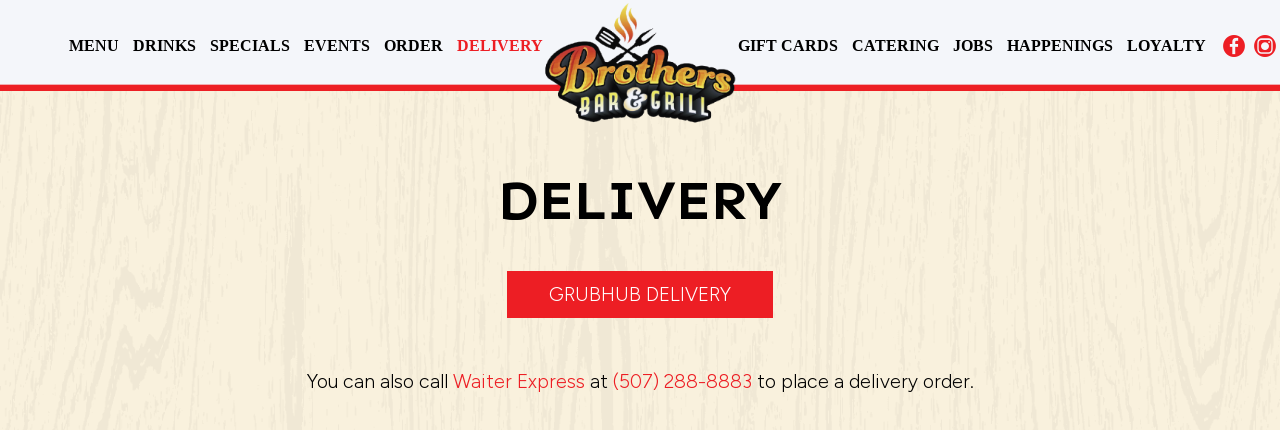

--- FILE ---
content_type: text/html; charset=utf-8
request_url: https://brothersbarandgrillrochester.com/rochester-brothers-bar-and-grill-delivery
body_size: 15693
content:
<!DOCTYPE html>
<html lang="en"><head><!-- Google tag (gtag.js) --><script async="async" src="https://www.googletagmanager.com/gtag/js?id=G-VG24VK2VKT"></script><script>
    window.dataLayer = window.dataLayer || [];
    function gtag(){dataLayer.push(arguments);}
    gtag('set', 'linker', {'domains': ['tmt.spotapps.co','spothopperapp.com']});
    gtag('js', new Date());
    gtag('config', 'G-DZ09QZSMQ4');
    gtag('config', 'G-VG24VK2VKT');
  </script><!-- wcache 2026-01-31 17:33:11.312842Z --><!--
smart_footer: true,
smart_footer_version: 2,
scripting_active: true
--><meta charset="utf-8"/><meta content="IE=edge" http-equiv="X-UA-Compatible"/><meta content="width=device-width, initial-scale=1" name="viewport"/><meta content="" name="description"/><meta content="" name="author"/><title>Brothers Bar &amp; Grill - delivery</title><script>document.cookie='resolution='+Math.max(screen.width,screen.height)+("devicePixelRatio" in window ? ","+devicePixelRatio : ",1")+'; path=/';</script><link href="https://static.spotapps.co/web/brothersbarandgrillrochester--com/apple-touch-icon.png" rel="apple-touch-icon" sizes="180x180"/><link href="https://static.spotapps.co/web/brothersbarandgrillrochester--com/favicon-32x32.png" rel="icon" sizes="32x32" type="image/png"/><link href="https://static.spotapps.co/web/brothersbarandgrillrochester--com/favicon-16x16.png" rel="icon" sizes="16x16" type="image/png"/><link href="https://static.spotapps.co/web/brothersbarandgrillrochester--com/site.webmanifest" rel="manifest"/><link color="#000000" href="https://static.spotapps.co/web/brothersbarandgrillrochester--com/safari-pinned-tab.svg" rel="mask-icon"/><meta content="#ffffff" name="msapplication-TileColor"/><meta content="#ffffff" name="theme-color"/><link href="https://static.spotapps.co/web/brothersbarandgrillrochester--com/lib/bootstrap/css/bootstrap.min.css" rel="stylesheet"/><link href="https://static.spotapps.co/web/brothersbarandgrillrochester--com/lib/custom-scrollbar/jquery.mCustomScrollbar.css" rel="stylesheet"/><link href="https://static.spotapps.co/web/brothersbarandgrillrochester--com/lib/font-awesome-4.7.0/css/font-awesome.min.css" rel="stylesheet"/><link href="https://static.spotapps.co/web/brothersbarandgrillrochester--com/lib/hover_css/css/hover-min.css" rel="stylesheet"/><link href="https://static.spotapps.co/web/brothersbarandgrillrochester--com/lib/owlcarousel/owl.carousel.min.css" rel="stylesheet"/><link href="https://static.spotapps.co/web/brothersbarandgrillrochester--com/lib/owlcarousel/owl.theme.default.min.css" rel="stylesheet"/><link href="https://static.spotapps.co/web-lib/leaflet/leaflet@1.3.1/dist/leaflet.css" rel="stylesheet"/><link href="https://static.spotapps.co/web/brothersbarandgrillrochester--com/css/style.css?version2" rel="stylesheet"/><link href="https://static.spotapps.co/web/brothersbarandgrillrochester--com/css/bottom_navigation_v1.css?v1765461539" rel="stylesheet"/><link href="css/custom.css?v1765461539&domain=brothersbarandgrillrochester.com" rel="stylesheet"/><link href="https://static.spotapps.co/web/brothersbarandgrillrochester--com/lib/icons_font/css/social_icons.css" rel="stylesheet"/><!--[if IE 7]><link rel="stylesheet" href="lib/icons_font/css/social_icons-ie7.css"><![endif]--><style>

        html{
            height: 100%;
        }

        .webkit-mobile-body{
            height: 100%;
            overflow: hidden;
        }

        .webkit-mobile-body>div:first-child{
            height:100%;
            overflow: auto;
            -webkit-overflow-scrolling: touch;
        }

    </style><script src="https://static.spotapps.co/websites/lib/lazysizes/lazysizes.min.js" async=""></script><script>
function ga_check(){
  return true;
}
</script><script>
function universal_ga(action, type, category, ev_action, label){
  if(typeof ga === 'function')
  {
    if(!(action && label))
      ga(action, type, category)
    else
      ga(action, type, category, ev_action, label)
  }

  if(typeof gtag === 'function')
  {
    if(!(action && label))
    {
      hash = category
      ev_label = hash["eventLabel"]
      var splits = ev_label.match(/.{1,100}/g) ?? [];
      delete(hash["eventLabel"])

      if(splits.length <= 1)
        hash["eventLabel"] = ev_label
      else
      {
        for (let i = 0; i < splits.length; i++) {
          var key = "eventLabel_"+i
          hash[key] = splits[i]
        }
      }
      console.log(hash)
      gtag("event", hash["eventCategory"], hash);
    }
    else
    {
      var hash = {
        eventCategory: category,
        eventAction: ev_action
      }

      var splits = label.match(/.{1,100}/g) ?? [];
      if(splits.length <= 1)
        hash["eventLabel"] = label
      else
      {
        for (let i = 0; i < splits.length; i++) {
          var key = "eventLabel_"+i
          hash[key] = splits[i]
        }
      }
      gtag("event", hash["eventCategory"], hash);
    }
  }
}
</script><script>    function getPromotionUrlParams(){
      var params_str = sessionStorage.getItem('shUrlParams');
      if (params_str != null){
        return JSON.parse(params_str);
      }else{
        return {};
      }
    }

    function getPromotionSourceDetails(){
        var params_str = localStorage.getItem('promotionSourceDetails');
        if (params_str != null){
          return JSON.parse(params_str);
        }else{
          return {};
        }
    }

    function getLastEmailVisitInDays(){
      var promotionSourceDetails = getPromotionSourceDetails();
      if (!promotionSourceDetails['last_visit_email'] ){
        return null;
      }
      return Math.floor((new Date() - new Date(promotionSourceDetails['last_visit_email'])) / (1000 * 60 * 60 * 24));
    }

    function getLastSocialVisitInDays(){
      var promotionSourceDetails = getPromotionSourceDetails();
      if (!promotionSourceDetails['last_visit_social'] ){
        return null;
      }
      return Math.floor((new Date() - new Date(promotionSourceDetails['last_visit_social'])) / (1000 * 60 * 60 * 24));
    }

    var shUrlParams = getPromotionUrlParams();
    var promotionSourceDetails = getPromotionSourceDetails();

    new URL(document.location).searchParams.forEach(function(value, paramName){

     shUrlParams[paramName] = value;

     if (paramName == 'source' && value =='social' ){
       promotionSourceDetails['last_visit_social'] = new Date();
       localStorage.setItem('promotionSourceDetails', JSON.stringify(promotionSourceDetails));
     }

     if (paramName == 'source' && value =='email' ){
       promotionSourceDetails['last_visit_email'] = new Date();
       localStorage.setItem('promotionSourceDetails', JSON.stringify(promotionSourceDetails));
     }

    });

    sessionStorage.setItem('shUrlParams', JSON.stringify(shUrlParams))
</script></head><body class="drink-menu article-background delivery-page  "><div><header style="background-color:#000000;"><style>

  .navbar-fixed-top,
  .navbar-normal .navigation-sections{
    -moz-transition: all 0.3s ease-in-out;
    -webkit-transition: all 0.3s ease-in-out;
    -o-transition: all 0.3s ease-in-out;
    transition: all 0.3s ease-in-out;
  }
  .navbar-normal{
      background-image: url(https://static.spotapps.co/web/brothersbarandgrillrochester--com/assets/header.png);
  }
  .navigation-left li a,
  .navigation-right li a{
      padding: 10px 30px;
      font-size: 16px;
      font-family: 'Figtree sans-serif', cursive;
  }
  .nav-v2 .social-icon {
    color: #ed1e24;
    -moz-transition: all 0.3s ease-in-out;
    -webkit-transition: all 0.3s ease-in-out;
    -o-transition: all 0.3s ease-in-out;
    transition: all 0.3s ease-in-out;
  }
  .nav-v2-home-btn {
    width: 185px;
    margin-left: -92.5px;
          border-radius: 50%;
      }
  @media (max-width: 1023px) {
    .nav-v2 .social-icon {
      color: #fff;
    }
  }
  @media (max-width: 767px) {
    .navigation-bootstrap .header-logo,
    .navigation-bootstrap.nav-scroll .header-logo {
      height: 50px;
    }
  }

      .navbar-normal,
    .nav-v2-home-btn {
      height: 125px;
    }
    .navbar-normal .navigation-sections {
      margin-top: 25px;
    }
    .navbar-normal.nav-scroll,
    .nav-v2-home-btn.nav-scroll {
      height: 105px;
    }
    .navbar-normal.nav-scroll .navigation-sections{
      margin-top: 15px;
    }
    .navigation-bootstrap {
      padding: 10px 0;
    }
    .navigation-bootstrap.nav-scroll {
      padding: 0px 0;
    }
    .navigation-bootstrap .header-logo {
      -moz-transition: all 0.3s ease-in-out;
    -webkit-transition: all 0.3s ease-in-out;
    -o-transition: all 0.3s ease-in-out;
    transition: all 0.3s ease-in-out;
    }
    .navigation-bootstrap .header-logo img {
      max-width: 100%;
      -moz-transition: all 0.3s ease-in-out;
    -webkit-transition: all 0.3s ease-in-out;
    -o-transition: all 0.3s ease-in-out;
    transition: all 0.3s ease-in-out;
    }
    .navigation-bootstrap.nav-scroll .header-logo img {
      max-width: 80%;
    }
    @media (max-width: 767px) {
      .navigation-bootstrap .header-logo {
        height: 70px;
      }
      .navigation-bootstrap.nav-scroll .header-logo {
        height: 50px;
      }
    }
  
      @media (max-width: 1023px) {
      .navbar-collapse.collapse,
      .navbar-collapse.collapse.in {
        background-color: transparent;
        width: 100%;
      }
      .navbar-inverse .navbar-collapse {
        border-color: transparent;
      }
      .navbar-inverse,
      .drink-menu .navbar-inverse {
        background-color: #fff;
        -webkit-box-shadow: 0px 2px 5px 0px rgba(0,0,0,0.2);
        -moz-box-shadow: 0px 2px 5px 0px rgba(0,0,0,0.2);
        box-shadow: 0px 2px 5px 0px rgba(0,0,0,0.2);
        -moz-transition: all 0.3s ease-in-out;
        -webkit-transition: all 0.3s ease-in-out;
        -o-transition: all 0.3s ease-in-out;
        transition: all 0.3s ease-in-out;
      }
      .navbar-inverse .navbar-nav>li>a,
      .navbar-inverse .navbar-nav>.active>a, .navbar-inverse .navbar-nav>.active>a:focus, .navbar-inverse .navbar-nav>.active>a:hover {
        color: #000;
        background-color: transparent;
        border: none;
      }
      .nav-v2 .social-icon {
        color: #ed1e24;
      }
      .header-logo {
        display: block;
        height: 100%;
      }
      .header-logo img {
        position: relative;
        top: 50%;
        -webkit-transform: translateY(-50%);
        -ms-transform: translateY(-50%);
        transform: translateY(-50%);
      }
    }
    @media (max-width: 767px) {
      .navbar-inverse .navbar-toggle {
        border-color: #000;
      }
      .navbar-inverse .navbar-toggle .icon-bar {
        background-color: #000;
      }
    }
  
</style><a class="nav-v2-home-btn" href="/"><span class="visuallyhidden">navigation logo</span></a><!-- nav --><nav class="nav-v2 navbar-normal navbar-fixed-top" id="navbar-normal" role="navigation"><div class="visuallyhidden" id="skip"><a href="#content">Skip to Main Content</a></div><div class="navigation-sections"><div class="navigation-left pull-left"><ul class="pull-right"><li class=" nav-menu-page"><a class="" href="/rochester-brothers-bar-and-grill-food-menu" id="/Rochester-Brothers-Bar-%26amp%3B-Grill-food-menu_link" target="_self">
                                    MENU                                </a></li><li class=" "><a class="" href="/rochester-brothers-bar-and-grill-drink-menu" id="/Rochester-Brothers-Bar-%26amp%3B-Grill-drink-menu_link" target="_self">
                                    DRINKS                                </a></li><li class=" "><a class="" href="/rochester-brothers-bar-and-grill-happy-hours-specials" id="/Rochester-Brothers-Bar-%26amp%3B-Grill-happy-hours-specials_link" target="_self">
                                    SPECIALS                                </a></li><li class=" "><a class="" href="/rochester-brothers-bar-and-grill-events" id="/Rochester-Brothers-Bar-%26amp%3B-Grill-events_link" target="_self">
                                    EVENTS                                </a></li><li class=" nav-order-link"><a class="link-order-sh" href="https://online.skytab.com/01c4ef57a18da9d314aec80118f3e3b1" id="https://online.skytab.com/01c4ef57a18da9d314aec80118f3e3b1_link" target="_self">
                                    ORDER                                </a></li><li class="active "><a class="" href="/rochester-brothers-bar-and-grill-delivery" id="/Rochester-Brothers-Bar-%26amp%3B-Grill-delivery_link" target="_self">
                                    DELIVERY                                </a></li></ul></div><ul class="navigation-social pull-right"><li class="social-links"><a class="pull-left" href="https://www.facebook.com/232911517683" target="_blank"><i class="social-icon icon-facebook_icon"></i><span>Facebook page</span></a><a class="pull-left contact-icon" href="https://www.instagram.com/brothers_bar_and_grill" target="_blank"><i class="social-icon icon-instagram_icon"></i><span>Instagram page</span></a></li></ul><div class="navigation-right pull-right"><ul class="pull-left"><li class=" gift-cards-nav"><a class="gift-cards-link" href="https://311q96920423661.s4shops.com/giftcard.html" id="https://311q96920423661.s4shops.com/giftcard.html_link" target="_blank">
                                    GIFT CARDS                                </a></li><li class=" nav-catering-link"><a class="link-catering-sh" href="https://tmt.spotapps.co/catering?spot_id=74374&callback_url=http://brothersbarandgrillrochester.com/rochester-brothers-bar-and-grill-delivery#" id="https://tmt.spotapps.co/catering?spot_id=74374&callback_url=http://brothersbarandgrillrochester.com/rochester-brothers-bar-and-grill-delivery#_link" target="_self">
                                    CATERING                                </a></li><li class=" "><a class="" href="/rochester-brothers-bar-and-grill-job-listings" id="/Rochester-Brothers-Bar-%26amp%3B-Grill-job-listings_link" target="_self">
                                    JOBS                                </a></li><li class=" "><a class="" href="/rochester-brothers-bar-and-grill-happenings" id="/Rochester-Brothers-Bar-%26amp%3B-Grill-happenings_link" target="_self">
                                    HAPPENINGS                                </a></li><li class=" outside-link"><a class="link-class" href="https://www.toasttab.com/brothers-bar-grill-812-s-broadway-812-s-broadway/rewardsSignup" id="https://www.toasttab.com/brothers-bar-grill-812-s-broadway-812-s-broadway/rewardsSignup_link" target="_blank">
                                    LOYALTY                                </a></li></ul></div></div></nav><nav class="nav-v2 navigation-bootstrap navbar navbar-inverse navbar-fixed-top" id="navbar" role="navigation"><div><div class="navbar-header"><button class="navbar-toggle" data-target="#navbar-collapse-1" data-toggle="collapse" type="button"><span class="sr-only">Toggle navigation</span><span class="icon-bar"></span><span class="icon-bar"></span><span class="icon-bar"></span></button></div><a class="header-logo" href="/"><img alt="Brothers Bar & Grill logo" class="img-responsive" src="https://static.spotapps.co/web/brothersbarandgrillrochester--com/custom/logo.png"/></a><ul class="socialnav"><li class="social-links"><a class="pull-left" href="https://www.facebook.com/232911517683" target="_blank"><i class="social-icon icon-facebook_icon"></i><span>Facebook page</span></a><a class="pull-left contact-icon" href="https://www.instagram.com/brothers_bar_and_grill" target="_blank"><i class="social-icon icon-instagram_icon"></i><span>Instagram page</span></a></li></ul><div class="collapse navbar-collapse" id="navbar-collapse-1"><ul class="nav navbar-nav navbar-right"><li class=" nav-menu-page"><a class="" href="/rochester-brothers-bar-and-grill-food-menu" id="/Rochester-Brothers-Bar-%26amp%3B-Grill-food-menu_link" target="_self">
                            MENU                        </a></li><li class=" "><a class="" href="/rochester-brothers-bar-and-grill-drink-menu" id="/Rochester-Brothers-Bar-%26amp%3B-Grill-drink-menu_link" target="_self">
                            DRINKS                        </a></li><li class=" "><a class="" href="/rochester-brothers-bar-and-grill-happy-hours-specials" id="/Rochester-Brothers-Bar-%26amp%3B-Grill-happy-hours-specials_link" target="_self">
                            SPECIALS                        </a></li><li class=" "><a class="" href="/rochester-brothers-bar-and-grill-events" id="/Rochester-Brothers-Bar-%26amp%3B-Grill-events_link" target="_self">
                            EVENTS                        </a></li><li class=" nav-order-link"><a class="link-order-sh" href="https://online.skytab.com/01c4ef57a18da9d314aec80118f3e3b1" id="https://online.skytab.com/01c4ef57a18da9d314aec80118f3e3b1_link" target="_self">
                            ORDER                        </a></li><li class="active "><a class="" href="/rochester-brothers-bar-and-grill-delivery" id="/Rochester-Brothers-Bar-%26amp%3B-Grill-delivery_link" target="_self">
                            DELIVERY                        </a></li><li class=" gift-cards-nav"><a class="gift-cards-link" href="https://311q96920423661.s4shops.com/giftcard.html" id="https://311q96920423661.s4shops.com/giftcard.html_link" target="_blank">
                            GIFT CARDS                        </a></li><li class=" nav-catering-link"><a class="link-catering-sh" href="https://tmt.spotapps.co/catering?spot_id=74374&callback_url=http://brothersbarandgrillrochester.com/rochester-brothers-bar-and-grill-delivery#" id="https://tmt.spotapps.co/catering?spot_id=74374&callback_url=http://brothersbarandgrillrochester.com/rochester-brothers-bar-and-grill-delivery#_link" target="_self">
                            CATERING                        </a></li><li class=" "><a class="" href="/rochester-brothers-bar-and-grill-job-listings" id="/Rochester-Brothers-Bar-%26amp%3B-Grill-job-listings_link" target="_self">
                            JOBS                        </a></li><li class=" "><a class="" href="/rochester-brothers-bar-and-grill-happenings" id="/Rochester-Brothers-Bar-%26amp%3B-Grill-happenings_link" target="_self">
                            HAPPENINGS                        </a></li><li class=" outside-link"><a class="link-class" href="https://www.toasttab.com/brothers-bar-grill-812-s-broadway-812-s-broadway/rewardsSignup" id="https://www.toasttab.com/brothers-bar-grill-812-s-broadway-812-s-broadway/rewardsSignup_link" target="_blank">
                            LOYALTY                        </a></li></ul></div></div></nav></header><main id="content" role="main"><article><div class="pagecontent"><div class="tabnav"></div><div class="tabs-container"><div class="scrolling"><div class="container"><h1 class="section-header">Delivery</h1><a class="custom-temp-btn hvr-fade hvr-hollow" href="http://menus.fyi/6512640" target="_blank">Grubhub delivery</a><p>You can also call <a href="https://www.waiterexpress.net/" target="_blank">Waiter Express</a> at <a href="tel:+15072888883">(507) 288-8883</a> to place a delivery order.</p></div></div></div></div></article></main></div><style type="text/css">
    .navbar-fixed-bottom.nav-v1 {
        bottom: -100px;
    }
    .navbar-fixed-bottom.nav-v1 .nav.navbar-nav.navbar-right {
        background-color: #fff;
    }
    .navbar-fixed-bottom.nav-v1 .bottom-svg-border path,
    .navbar-fixed-bottom.nav-v1 .bottom-svg-border polygon {
      fill: #000;
    }
    .navbar-fixed-bottom.nav-v1 .bottom-list-item a {
        color: #000;
    }
    .navbar-fixed-bottom.nav-v1 .bottom-list-item a:hover,
    .navbar-fixed-bottom.nav-v1 .bottom-list-item a:focus {
        color: #ed1e24;
    }
</style><nav class="navbar-fixed-bottom nav-v1" id="bottom-navbar" role="navigation"><div><ul class="nav navbar-nav navbar-right"><li class="bottom-list-item "><a class="bottom-link " href="https://www.toasttab.com/brothers-bar-grill-812-s-broadway-812-s-broadway/v3" id="bottom_link_4" target="_blank">
                        Order                    </a></li><li class="bottom-list-item "><a class="bottom-link " href="https://tmt.spotapps.co/catering?spot_id=74374&callback_url=http://brothersbarandgrillrochester.com/rochester-brothers-bar-and-grill-delivery" id="bottom_link_6" target="_self">
                        Catering                    </a></li></ul></div></nav><script src="https://static.spotapps.co/web/brothersbarandgrillrochester--com/lib/jquery/jquery.min.js"></script><script src="https://static.spotapps.co/web/brothersbarandgrillrochester--com/lib/bootstrap/js/bootstrap.min.js"></script><script src="https://static.spotapps.co/web/brothersbarandgrillrochester--com/lib/angular/angular.min.js"></script><script src="https://static.spotapps.co/web/brothersbarandgrillrochester--com/lib/underscorejs/underscore-min.js"></script><script>

	$("#bottom_link_4").on("click", function(){
		if (ga_check())
			universal_ga('send', 'event', 'Button', 'Click', 'Order Online');
	});
	$("#bottom_link_6").on("click", function(){
		if (ga_check())
			universal_ga('send', 'event', 'Button', 'Click', 'Catering');
	});
  $('.header-logo, .nav-v2-home-btn').click(function(event) {
    if ( window.location.pathname == '/' || window.location.pathname == '/index.php') {
      event.preventDefault();
      var windowScrollTop = $(window).scrollTop();
      if(windowScrollTop > 150) {
        $('html, body').animate({scrollTop: 0}, 750);
      }
    }
  });

$(".banner-section a.banner-pin").click(function(e) {
    // target element id
    var id = $(this).attr('href');

    // target element
    var section = $(id);
    if (section.length === 0) {
        return;
    }

    // prevent standard hash navigation (avoid blinking in IE)
    e.preventDefault();

    // top position relative to the document
    var pos = section.offset().top - 100 + 10;

    // animated top scrolling
    $('body, html').animate({scrollTop: pos}, 750);
});

    waitForWebfonts(['Figtree sans-serif'], function() {
        setTimeout(setNavigationWidth, 50);
    });

    $( window ).resize(function() {
        setNavigationWidth();
    });

    function setNavigationWidth() {
        var leftWidth = (($('body').innerWidth())/ 2) - (185 / 2);
        var rightWidth = (($('body').innerWidth())/ 2) - (185 / 2) - $(".navigation-social").outerWidth();
        $(".navigation-left").width(leftWidth);
        $(".navigation-right").width(rightWidth);
        var aPadding = 30;
        var fontSize = 16;
        setItemsSidePadding(".navigation-right li a, .navigation-left li a", aPadding);
        setFontSize(".navigation-right li a, .navigation-left li a", fontSize);
        while($(".navigation-left").height() > 55 || $(".navigation-right").height() > 55) {
            //console.log("a padding: " + aPadding + " font-size: " + fontSize);
            if (aPadding > 2) {
                setItemsSidePadding(".navigation-right li a, .navigation-left li a", aPadding--);
            } else {
                if (fontSize > 7) {
                    setFontSize(".navigation-right li a, .navigation-left li a", fontSize--);
                } else {
                    break;
                }
            }
        }
        $(".navigation-sections").css({"visibility":"visible"});
    }

    function getSizeInPixels(size) {
        return size.toString() + "px";
    }

    function setItemsSidePadding(selection, padding) {
        $(selection).css({"padding-left": getSizeInPixels(padding), "padding-right": getSizeInPixels(padding)});
    }

    function setItemsWidth(selection, width) {
        $(selection).css({"width": getSizeInPixels(width)});
    }

    function setFontSize(selection, fontSize) {
        $(selection).css({"font-size": getSizeInPixels(fontSize)});
    }

    function waitForWebfonts(fonts, callback) {
    var loadedFonts = 0;
    for(var i = 0, l = fonts.length; i < l; ++i) {
        (function(font) {
            var node = document.createElement('span');
            // Characters that vary significantly among different fonts
            node.innerHTML = 'giItT1WQy@!-/#';
            // Visible - so we can measure it - but not on the screen
            node.style.position      = 'absolute';
            node.style.left          = '-10000px';
            node.style.top           = '-10000px';
            // Large font size makes even subtle changes obvious
            node.style.fontSize      = '300px';
            // Reset any font properties
            node.style.fontFamily    = 'sans-serif';
            node.style.fontVariant   = 'normal';
            node.style.fontStyle     = 'normal';
            node.style.fontWeight    = 'normal';
            node.style.letterSpacing = '0';
            document.body.appendChild(node);

            // Remember width with no applied web font
            var width = node.offsetWidth;

            node.style.fontFamily = font;

            var interval;
            function checkFont() {
                // Compare current width with original width
                if(node && node.offsetWidth != width) {
                    ++loadedFonts;
                    node.parentNode.removeChild(node);
                    node = null;
                }

                // If all fonts have been loaded
                if(loadedFonts >= fonts.length) {
                    if(interval) {
                        clearInterval(interval);
                    }
                    if(loadedFonts == fonts.length) {
                        callback();
                        return true;
                    }
                }
            };

            if(!checkFont()) {
                //console.log("Font: '" + font + "' not loaded.");
                interval = setInterval(checkFont, 50);
/*            } else {
                console.log("Font: '" + font + "' loaded successfully.");*/
            }
        })(fonts[i]);
    }
};

$(document).on('scroll', function (e) {

    if($(document).scrollTop() > 0) {
      $('.navbar-fixed-top').addClass('nav-scroll');
      $('.nav-v2-home-btn').addClass('nav-scroll');
    }else {
      $('.navbar-fixed-top').removeClass('nav-scroll');
      $('.nav-v2-home-btn').removeClass('nav-scroll');
    }

});
    setTimeout(function(){
        $('.navbar-fixed-bottom.nav-v1').addClass('show-bottom-nav'); triggerShowFooterEvents();
    }, 4000);</script><script>

  var spot_id = 74374;
  var sh_generic_form_params=JSON.parse('{"generic_contact_form_active":true,"texting_permissions_active":true,"title":"Contact us","instructions":"Please fill out the form and we will be in touch.","reasons":["To host a special event","To get a special event catered","To reserve a table","To apply for a job","Other Questions"],"custom_hours":"","hours":"","active_tmt_cta_links":{"cta_private_party":null,"cta_catering":"https://tmt.spotapps.co/catering?spot_id=74374","cta_reservations":null,"cta_jobs":null},"spot_name":"Brothers Bar & Grill","label_for_texting_permission":"I’d like to get texts about specials, events, and other exclusive offers and announcements not available to general public"}');

  if (false){
    console.log("Check SpotHopper configuration. Probably there is no 'WEBSITE::DOMAIN_NAME' key for your website");
  }

  if (navigator.userAgent.match(/iPhone/i)
     || navigator.userAgent.match(/iPad/i)
     || navigator.userAgent.match(/iPod/i)){
    $(document).ready(function(){
          document.body.className += " " + "webkit-mobile-body";
    });
  }

  var promotion_url_param_domain = getPromotionUrlParams()['domain'];
  if ( promotion_url_param_domain && ( new URL(document.location).host == 'localhost:4000' || new URL(document.location).host == 'wcache.spotapps.co' ||  new URL(document.location).host == 'website-editor.spotapps.co' || new URL(document.location).host == 'website-editor-staging.spotapps.co' || new URL(document.location).host == 'wcache-staging.spotapps.co')){
    $("a[href^='/']").each(function(){
      if (this.href.indexOf('domain=') == -1){
        var sh_internal_url = new URL(this.href);
        sh_internal_url.searchParams.set("domain", promotion_url_param_domain);
        this.href = sh_internal_url.toString();
      }
    })
  }


  function cta_link_matches_href(href, url){
    var domain = 'brothersbarandgrillrochester.com';
    if(typeof url === 'undefined'){
      return false;
    }
    var partsOfURL = url.split(domain);
    if (partsOfURL.length != 2){
      return href == url;
    }else{
      var urlPath = partsOfURL[1];
      if (urlPath.substring(0,1) == "/"){
        urlPath = urlPath.substring(1,urlPath.length);
      }
      return href.indexOf(urlPath, domain.length + href.indexOf(domain)-1) !== -1;
    }
  }

  var all_cta_links = [{"id":1070226,"spot_id":74374,"url":"https://tmt.spotapps.co/catering?spot_id=74374","cta_link_type":"catering","created_at":"2024-09-13T16:59:36+00:00","updated_at":"2025-12-12T13:26:04+00:00","made_of_food":false,"link_name":"Catering","target":null,"website_footer_label":"Catering","position":7},{"id":666197,"spot_id":74374,"url":"https://online.skytab.com/01c4ef57a18da9d314aec80118f3e3b1","cta_link_type":"order","created_at":"2020-11-18T02:05:20+00:00","updated_at":"2025-12-12T13:26:04+00:00","made_of_food":false,"link_name":"ORDER","target":null,"website_footer_label":"Order","position":0},{"id":668205,"spot_id":74374,"url":"https://brothersbarandgrillrochester.com/-drink-menu","cta_link_type":"drink_menu","created_at":"2021-01-29T12:40:38+00:00","updated_at":"2025-12-12T13:26:04+00:00","made_of_food":false,"link_name":""},{"id":668206,"spot_id":74374,"url":"https://brothersbarandgrillrochester.com/-food-menu","cta_link_type":"food_menu","created_at":"2021-01-29T12:40:38+00:00","updated_at":"2025-12-12T13:26:04+00:00","made_of_food":false,"link_name":"","position":null},{"id":682709,"spot_id":74374,"url":"https://311q96920423661.s4shops.com/giftcard.html","cta_link_type":"gift_cards","created_at":"2021-11-25T17:42:31+00:00","updated_at":"2025-12-12T13:26:04+00:00","made_of_food":false,"link_name":"","target":null,"website_footer_label":"Gift Cards","position":1},{"id":668203,"spot_id":74374,"url":"https://brothersbarandgrillrochester.com/-specials","cta_link_type":"specials","created_at":"2021-01-29T12:40:38+00:00","updated_at":"2025-12-12T13:26:03+00:00","made_of_food":false,"link_name":"","position":null},{"id":668204,"spot_id":74374,"url":"https://brothersbarandgrillrochester.com/-events","cta_link_type":"events","created_at":"2021-01-29T12:40:38+00:00","updated_at":"2025-12-12T13:26:04+00:00","made_of_food":false,"link_name":"","position":null}];

  function find_cta_link(href) {
    for (var i=0; i< all_cta_links.length; i++){
      var cta_link = all_cta_links[i];
      if ( cta_link_matches_href(href, cta_link.url)){
        return cta_link;
      }
    }
  }

  function find_cta_links(href) {
    var cta_links = []
    for (var i=0; i< all_cta_links.length; i++){
      var cta_link = all_cta_links[i];
      if ( cta_link_matches_href(href, cta_link.url)){
        cta_links.push(cta_link);
      }
    }
    return cta_links;
  }


  function get_current_page_cta_link_types(){
    var types = [];
    var cta_links = find_cta_links(document.location.href);
    for (var i=0; i<cta_links.length; i++){
      types.push(cta_links[i].cta_link_type);
    }
    return types;
  }


  function is_food_menu_page(){
    var cta_link_types = get_current_page_cta_link_types();
    for (var i=0; i<cta_link_types.length; i++){
      if ('food_menu' == cta_link_types[i])
        return true;
    }
    return false;
  }


  function get_form_cat_from_cta(){
    var cta_link = find_cta_link(document.location.href);
    if (cta_link == null) {
        return null;
    }
    if (cta_link.cta_link_type == 'private_parties'){
        return 'private_party';
    }else if (cta_link.cta_link_type == 'reservations'){
        return 'reservation';
    }else if (cta_link.cta_link_type == 'catering'){
        return 'catering';
    }else if (cta_link.cta_link_type == 'job_listing'){
        return 'job_listings';
    }else if (cta_link.cta_link_type == 'gift_cards'){
          return 'gift_cards';
    }
    return null;
  }

  function element_has_events_defined(elem){
    if ($._data(elem, "events") === undefined){
      return false;
    }
    return true;
  }

  function create_ga_events_for_cta_clicks(){
    if (typeof $ === 'function'){

      var cta_link_of_the_page = find_cta_link(location.href);


      $("a").each(function(index, elem){
        var href = $(elem).attr('href');

        if (href  === undefined ){
           return;
        }

        if (href.substring(0,4) == 'tel:'){
          if (!element_has_events_defined(elem)){  // not footer links
            $(elem).on("click", function(){
                universal_ga('send', 'event', {
                  eventCategory: 'Button',
                  eventAction: 'Click',
                  eventLabel: 'Phone',
                  transport: 'beacon'
                });
             });

             if (cta_link_of_the_page){
                $(elem).on("click", function(){
                    universal_ga('send', 'event', {
                      eventCategory: 'Button',
                      eventAction: 'Click',
                      eventLabel: cta_link_of_the_page.cta_link_type +  ' page phone',
                      transport: 'beacon'
                    });
                 });
             }
          } else {
             if (cta_link_of_the_page){
               $(elem).on("click", function(){
                   universal_ga('send', 'event', {
                        eventCategory: 'Button',
                        eventAction: 'Click',
                        eventLabel: cta_link_of_the_page.cta_link_type +  ' page phone footer',
                        transport: 'beacon'
                   });
               });
             }
          }


        }else{
          var cta_link = find_cta_link(href);
          if (elem.className != null && elem.className.indexOf("bottom-link") > -1){
            // console.log("bottom link detected");
          }else{
            if (cta_link != null){
              $(elem).on("click", function(){
                universal_ga('send', 'event', {
                        eventCategory: 'Website Link',
                        eventAction: 'Click',
                        eventLabel: cta_link.cta_link_type,
                        transport: 'beacon'
                  });
              });
            }
          }
        }


      });
    }
  }

  if (typeof angular === "undefined") {
    create_ga_events_for_cta_clicks();
  } else {
    angular.element(document).ready(function () {
      create_ga_events_for_cta_clicks();
    });
  }


  function triggerShowFooterEvents(){
    if (window.screen.availWidth < 768){
        universal_ga('send', 'event', {
                eventCategory: 'Mobile Footer',
                eventAction: 'View',
                eventLabel: '',
                transport: 'beacon'
          });
    }
  }




  ////////////
  function smartFooterV2()
  {
    var list= document.getElementsByClassName("bottom-list-item");
    if (!list) return;

    if (document.getElementById("bottom-navbar") == null){
      return;
    }

    var bottomNav = document.querySelector('#bottom-navbar .navbar-nav');
    var footerLinkPaddingLeft = $('#bottom-navbar .navbar-nav li a').css('padding-left');
    var footerLinkPaddingRight = $('#bottom-navbar .navbar-nav li a').css('padding-right');

    bottomNav.innerHTML = '';
    var linksWithPosition = all_cta_links.filter(e => e.position != null && e.position >= 0);
    linksWithPosition.sort(function(a,b) {
      return a.position - b.position;
    });

    var footerLinkStyle = (footerLinkPaddingLeft == '0px' || footerLinkPaddingRight == '0px' ? 'style="padding-left: 8px; padding-right: 8px;"' : '');

    linksWithPosition.forEach((e, i) => {
        var target = e.target || getUrlTarget(e.url);
        bottomNav.insertAdjacentHTML('beforeend',
        `<li class="bottom-list-item" style="white-space: nowrap;width: auto;"><a ${footerLinkStyle} class="bottom-link smart-footer-link" data-type="${e.cta_link_type}" data-position="${i}" target="${target}" href="${e.url}">${e.website_footer_label}</a></li>`);
    })

    var intervalCount = 0
    var interval = setInterval(() => {
      if(intervalCount == 50){
        clearInterval(interval);
      }
      removeOverflowingFooterLinks();
      intervalCount ++;
    }, 200);

    $('.smart-footer-link').on("click", function(){
          if (typeof shUrlParams !== "undefined" && shUrlParams['source'] === undefined){
                    shUrlParams['source'] = 'footer';
                    sessionStorage.setItem('shUrlParams', JSON.stringify(shUrlParams));
          }

          var visibleLinks = $('.smart-footer-link').map(function (e) {
              return $(this).data('type');
          }).toArray().join(',');

          universal_ga('send', 'event', {
                  eventCategory: 'Button',
                  eventAction: 'Click_footer_2',
                  eventLabel: "type:" + $(this).data('type') + "|position:" + $(this).data('position') + "|visible:" + visibleLinks,
                  transport: 'beacon'
            });
    });
  }

  function removeOverflowingFooterLinks(){
    var bottomNavLinks = document.querySelectorAll('#bottom-navbar .navbar-nav li');
    var width_sum = 0;

    bottomNavLinks.forEach(e => {
      width_sum += e.getBoundingClientRect().width;
      if ((width_sum) > window.innerWidth) {
        console.log(`%cLink %c${e.textContent} %cdeleted couldn't fit screen`,"color: #fff;background: #202124;", "background: red;color: #fff", "color: #fff;background: #202124;");
        e.remove();
      }
    });
  }

  function getUrlTarget(url){
    if(url.startsWith('tel')){
      return '_self';
    }
    if(url.startsWith('/') || url.includes('tmt.spotapps.co') || url.includes(window.location.host)){
      return '_self';
    }
    return '_blank';
  }

  function npb()
    {
    	var list= document.getElementsByClassName("bottom-list-item");
    	if (!list) return;

      if (document.getElementById("bottom-navbar") == null){
        return;
      }

      var url = ""
    	for (var i=0; i < all_cta_links.length; i++)
    	{
    		if (all_cta_links[i].cta_link_type == "order"){
          url = all_cta_links[i].url;
        }
    	}

    	if ( url == ""){
        return;
      }

    	for (i=0; i < list.length; i++)
    	{
    		console.log(cta_link_matches_href(list[i].firstChild.href, url));
    		if (cta_link_matches_href(list[i].firstChild.href,url))  return;

    	};

    	var item = list[list.length-1]
    	document.getElementById("bottom-navbar").getElementsByClassName("nav navbar-nav")[0].appendChild(item.cloneNode(true));
    	var width_sum = 0;
    	for (i=0; i < list.length; i++) {
    		width_sum += list[i].getBoundingClientRect().width;
    	}

    	var item = list[list.length-1]
    	if ((width_sum - 10) > window.innerWidth) { item.parentNode.removeChild(item); console.log("link deleted couldn't fit screen"); return; }

    	item.firstChild.text = "Order";
    	item.firstChild.href = url;
    	item.firstChild.id = "bottom_link_" + list.length;

      $(item.firstChild).on("click", function(){

          if (typeof shUrlParams !== "undefined" && shUrlParams['source'] === undefined){
                    shUrlParams['source'] = 'footer';
                    sessionStorage.setItem('shUrlParams', JSON.stringify(shUrlParams));
                  }

          universal_ga('send', 'event', {
                  eventCategory: 'Button',
                  eventAction: 'Click',
                  eventLabel: 'Plan B-2 Order',
                  transport: 'beacon'
            });
      });


    }

function activateSmartFooter(){
    var smart_footer_active = true;
    var smart_footer_version = 2
    if(window.location.hash == '#smartFooterV2=enabled'){
      smartFooterV2();
      return;
    }
    if (smart_footer_active){
      if(smart_footer_version == 2 ){
          smartFooterV2();
       }else {
          npb();
       }
    }
  }

  activateSmartFooter();

  var corona_config_str = '{"id":6817,"spot_id":74374,"promote_deliveries":true,"promote_pick_up":true,"promote_gift_cards":true,"promote_private_parties":false,"promote_catering":false,"promote_reservations":false,"promote_happy_hour":true,"promote_events":true,"promote_walk_ins":true,"instructions_on_food_page":false,"food_page_instruction_text":"To place a delivery or curbside pick-up order, please call:","food_page_instruction_phone":null,"created_at":"2020-11-18T02:02:26+00:00","updated_at":"2022-11-01T14:24:32+00:00","food_page_button_color":null,"food_page_button_text_color":null,"food_page_link_color":null,"food_page_text_color":null,"wine_and_beer_to_go_license":false,"all_alcoholic_to_go_lincense":false,"current_operating_status":"Offering To Go","contact_tracing_active":false,"contact_tracing_text":"In cooperation with health guidelines for contact tracing, please fill out the form below.","contact_tracing_address_required":false,"collapse_all":false,"deliveries_priority_value":3,"pick_ups_priority_value":3,"reservations_priority_value":0,"private_parties_priority_value":0,"catering_priority_value":0,"gift_cards_priority_value":3,"jobs_priority_value":0,"food_and_drinks_priority_value":3,"specials_priority_value":3,"national_days_priority_value":3,"holidays_priority_value":3,"sports_priority_value":3,"walk_ins_priority_value":3,"collecting_emails_priority_value":3,"collecting_phone_numbers_priority_value":3,"growing_social_media_followers_priority_value":3,"increasing_revenue_vs_saving_time_priority_value":3,"events_priority_value":3,"shopping_cart_type":"TMT","shopping_cart_active":false}';
  var corona_config =  corona_config_str != '' ?  JSON.parse('{"id":6817,"spot_id":74374,"promote_deliveries":true,"promote_pick_up":true,"promote_gift_cards":true,"promote_private_parties":false,"promote_catering":false,"promote_reservations":false,"promote_happy_hour":true,"promote_events":true,"promote_walk_ins":true,"instructions_on_food_page":false,"food_page_instruction_text":"To place a delivery or curbside pick-up order, please call:","food_page_instruction_phone":null,"created_at":"2020-11-18T02:02:26+00:00","updated_at":"2022-11-01T14:24:32+00:00","food_page_button_color":null,"food_page_button_text_color":null,"food_page_link_color":null,"food_page_text_color":null,"wine_and_beer_to_go_license":false,"all_alcoholic_to_go_lincense":false,"current_operating_status":"Offering To Go","contact_tracing_active":false,"contact_tracing_text":"In cooperation with health guidelines for contact tracing, please fill out the form below.","contact_tracing_address_required":false,"collapse_all":false,"deliveries_priority_value":3,"pick_ups_priority_value":3,"reservations_priority_value":0,"private_parties_priority_value":0,"catering_priority_value":0,"gift_cards_priority_value":3,"jobs_priority_value":0,"food_and_drinks_priority_value":3,"specials_priority_value":3,"national_days_priority_value":3,"holidays_priority_value":3,"sports_priority_value":3,"walk_ins_priority_value":3,"collecting_emails_priority_value":3,"collecting_phone_numbers_priority_value":3,"growing_social_media_followers_priority_value":3,"increasing_revenue_vs_saving_time_priority_value":3,"events_priority_value":3,"shopping_cart_type":"TMT","shopping_cart_active":false}') : null;


  //corona instuctions
  function show_corona_instructions(text, phone, btnText){
    //format to US number
    var match = phone.match(/^(\d{3})(\d{3})(\d{4})$/);

    if(corona_config.shopping_cart_type == "TMT" && corona_config.shopping_cart_active == true) {
        var linkLocation = "https://tmt.spotapps.co/ordering-menu/?spot_id="+corona_config.spot_id+"&images=yes&accordion=true";
        var btnLinkLocation = "https://tmt.spotapps.co/ordering-menu/?spot_id="+corona_config.spot_id+"&images=yes&accordion=true";
    }else {
        var linkLocation = 'tel:+1'+phone+'';
        var btnLinkLocation = 'tel:+1'+ match[1] + '-' + match[2] + '-' + match[3] +''
    }
    var appendPhone = 'tel:+1'+phone+'';
    //inject html content
    if ($('.food-menu-nav').length) {
      //new template
      var pageEl =  $('.food-menu-nav').css('margin','20px auto 10px auto');
      var textColor = rgb2hex($('.section-header').css('color'));
      var linkColor = rgb2hex($('.food-menu-nav-item.active').css('background-color'));
      var fontSize = parseInt($('.food-menu-nav-item').css('font-size'));
      fontSize = fontSize + Math.round(fontSize  * 0.25);

      // var html = '<div id="show-corona-instructions" style="padding:20px;flex: 0 1 100%;" class="text-center"><p style="color:'+textColor+';">'+text+' <a onclick="ga(\'send\', \'event\', \'Button\', \'Click\', \'Corona Instructions Phone\');" style="color:'+linkColor+';"href="tel:+1'+phone+'">'+ match[1] + '-' + match[2] + '-' + match[3] +'</a></p><a onclick="ga(\'send\', \'event\', \'Button\', \'Click\', \'Corona Instructions Phone\');" style="font-size:'+fontSize+'px" class="food-menu-nav-item custom-temp-btn hvr-fade active" href="tel:+1'+phone+'">'+btnText+'</a></div>';
      var html = '<div id="show-corona-instructions" style="padding:20px;flex: 0 1 100%;" class="text-center"><p style="color:'+textColor+';">'+text+' <a onclick="ga(\'send\', \'event\', \'Button\', \'Click\', \'Corona Instructions Phone\');this.href=\'' + appendPhone + '\';" style="text-decoration: underline;color:'+textColor+';" href="/call-us/'+phone+'">'+ match[1] + '-' + match[2] + '-' + match[3] +'</a></p><a onclick="ga(\'send\', \'event\', \'Button\', \'Click\', \'Corona Instructions Phone\');" style="display: inline-block !important;font-size:'+fontSize+'px" class="food-menu-nav-item custom-temp-btn hvr-fade active" href="'+btnLinkLocation +'">'+btnText+'</a></div>';

    }else {
      //old template
      var pageEl = $('.tabnav');
      var textColor = rgb2hex($('.menu-item-name-traditional').css('color'));
      var linkColor = rgb2hex($('.style-traditional .tabnav .nav>li.active>a').css('color'));

      var linkTextColor = getContrast50(linkColor);
      var fontSize = parseInt($('.menu-item-name-traditional').css('font-size'));
      fontSize = fontSize + Math.round(fontSize  * 0.25);
      var textTransform = $('.style-traditional .tabnav .nav>li>a').css('text-transform');

      // var html = '<div id="show-corona-instructions" style="padding:20px;flex: 0 1 100%;" class="text-center"><p style="color:'+textColor+';margin-bottom:20px;">'+text+' <a onclick="ga(\'send\', \'event\', \'Button\', \'Click\', \'Corona Instructions Phone\');" style="color:'+linkColor+';"href="tel:+1'+phone+'">'+ match[1] + '-' + match[2] + '-' + match[3] +'</a></p><a onclick="ga(\'send\', \'event\', \'Button\', \'Click\', \'Corona Instructions Phone\');" style="margin: 20px auto; padding: 10px 50px 10px 30px; cursor: pointer; background-color: '+linkColor+'; background: '+linkColor+'; text-decoration: none; color: '+textColor+'; border: 2px solid '+linkColor+';font-size:'+fontSize+'px;text-transform: '+textTransform+'" href="tel:+1'+phone+'">'+btnText+'</a></div>';
      var html = '<div id="show-corona-instructions" style="padding:20px;flex: 0 1 100%;" class="text-center"><p style="color:'+textColor+';margin-bottom:20px;">'+text+' <a onclick="ga(\'send\', \'event\', \'Button\', \'Click\', \'Corona Instructions Phone\');" style="text-decoration: underline;color:'+textColor+';"href="tel:+1'+phone+'">'+ match[1] + '-' + match[2] + '-' + match[3] +'</a></p><a onclick="ga(\'send\', \'event\', \'Button\', \'Click\', \'Corona Instructions Phone\');" style="margin: 20px auto; padding: 10px 30px 10px 30px; cursor: pointer; background-color: '+linkColor+'; background: '+linkColor+'; text-decoration: none; color: '+linkTextColor+'; border: 2px solid '+linkColor+';font-size:'+fontSize+'px;text-transform: '+textTransform+'" href="'+btnLinkLocation+'">'+btnText+'</a></div>';

    }
     //html content
    pageEl.prepend(html);
  }

  function rgb2hex(rgb) {
    if(typeof rgb !== "undefined"){
      rgbColor = rgb.match(/^rgb\((\d+),\s*(\d+),\s*(\d+)\)$/);
      if (!rgbColor) {
        rgba = rgb.match(/^rgba?\((\d+),\s*(\d+),\s*(\d+)(,\s*\d+\.*\d+)?\)$/);
        return "#" + hex(rgba[1]) + hex(rgba[2]) + hex(rgba[3]);
      }
      function hex(x) {
          return ("0" + parseInt(x).toString(16)).slice(-2);
      }
      return "#" + hex(rgbColor[1]) + hex(rgbColor[2]) + hex(rgbColor[3]);
    }
    return rgb;
  }

  function getContrast50(hexcolor){
    return (parseInt(hexcolor, 16) > 0xffffff/2) ? '#000':'#fff';
  }

  function show_corona_sidebar_instructions(text, phone){
    //format to US number
    var match = phone.match(/^(\d{3})(\d{3})(\d{4})$/);
    var divWidth = 230;
    var top = 50;
    var linkSize = '1.6em';
    var pSize = $('p').css('font-size');
    var appendPhone = 'tel:+1'+phone+'';

    if ($(window).width() < 1600)
      var top = 30;
    if ($(window).width() < 1200){
      var divWidth = 180;
      var linkSize = '1.4em';
      var pSize ='1.1em';
    }

    if($('.food-menu-nav').length){ //new template
      var textColor = $('.food-menu-nav-item.active').css('color');
      var linkColor = $('.food-menu-nav-item.active').css('background-color');

      var linkTextColor = $('.food-menu-nav-item.active').css('color');
      var parent = $('.food-menu-page');
    }
    else { //old template
      var textColor = $('.menu-item-name-traditional').css('color');
      var linkColor = $('.style-traditional .tabnav .nav>li.active>a').css('color');
      var parent = $('.food-menu').length ? $('.food-menu') : $('.drink-menu');
      var linkTextColor = getContrast50(linkColor);
    }

    // $(parent).append('<div id="corona-instructions-sidebar" style="display:none;position:fixed;width:'+divWidth+'px;top:'+top+'vh;right:0;background-color:'+linkColor+';padding:15px;text-align:center;color:'+textColor+';text-transform:uppercase;"><p style="margin:0 0 5px;font-size:'+pSize+';">'+text+'</p><i class="fa fa-phone" aria-hidden="true"></i> <a onclick="ga(\'send\', \'event\', \'Button\', \'Click\', \'Food Page Side Element Phone\');"  style="font-size:'+linkSize+';color:'+textColor+';" href="tel:+1'+phone+'">'+ match[1] + '-' + match[2] + '-' + match[3] +'</a></div>');
    $(parent).append('<div id="corona-instructions-sidebar" style="display:none;position:fixed;width:'+divWidth+'px;top:'+top+'vh;right:0;background-color:'+linkColor+';padding:15px;text-align:center;color:'+linkTextColor+';text-transform:uppercase;"><p style="margin:0 0 5px;font-size:'+pSize+';">'+text+'</p><i class="fa fa-phone" aria-hidden="true"></i> <a onclick="ga(\'send\', \'event\', \'Button\', \'Click\', \'Food Page Side Element Phone\');this.href=\'' + appendPhone + '\';"  style="font-size:'+linkSize+';color:'+linkTextColor+';" href="/call-us/'+phone+'">'+ match[1] + '-' + match[2] + '-' + match[3] +'</a></div>');

    //check if resolution is bigger than tablet resolution
/*  if ($(window).width() > 991) {
      //detect scroll
      window.onscroll = function (e) {
      if ($(window).scrollTop() == 0) {
          $('#corona-instructions-sidebar').hide();
        }else {
          $('#corona-instructions-sidebar').show();
        }
      }
    } */
  }

  function check_corona_config(config){
    console.log(config)
    if (config) {
      if (config.instructions_on_food_page && config.food_page_instruction_text && config.food_page_instruction_phone) {
        if (!config.promote_deliveries && config.promote_pick_up) {
          var btnText = 'Call For Pick Up';
        }
        if (config.promote_deliveries && !config.promote_pick_up) {
          var btnText = 'Call For Delivery';
        }
        if (config.promote_deliveries && config.promote_pick_up) {
          var btnText = 'Call For Pick Up Or Delivery';
        }

        if(typeof btnText !== "undefined"){ // check if pick up or delivery are true
          if(config.shopping_cart_type == "TMT" && config.shopping_cart_active == true) {
                var btnText = 'ORDER NOW';
                    if($('.food-menu-nav').length){ //new template
                      var textColor = rgb2hex($('.section-header').css('color'));
                      var linkColor = rgb2hex($('.food-menu-nav-item.active').css('background-color'));
                      var fontSize = parseInt($('.food-menu-nav-item').css('font-size'));
                      fontSize = fontSize + Math.round(fontSize  * 0.25);
                    }
                    else { //old template
                        var textColor = rgb2hex($('.menu-item-name-traditional').css('color'));
                        var linkColor = rgb2hex($('.style-traditional .tabnav .nav>li.active>a').css('color'));

                        var linkTextColor = getContrast50(linkColor);
                        var fontSize = parseInt($('.menu-item-name-traditional').css('font-size'));
                        fontSize = fontSize + Math.round(fontSize  * 0.25);
                    }
                show_corona_instructions('For online orders, use our own <a style="text-decoration:underline;color: '+textColor+';" href="https://tmt.spotapps.co/ordering-menu/?spot_id='+config.spot_id+'&images=yes&accordion=true#"> commission free ordering platform! </a> or call:', config.food_page_instruction_phone, btnText);
                show_corona_sidebar_instructions(btnText, config.food_page_instruction_phone);
            } else {
                show_corona_instructions(config.food_page_instruction_text, config.food_page_instruction_phone, btnText);
                show_corona_sidebar_instructions(btnText, config.food_page_instruction_phone);
            }

        }
      }
    }
  }


  if (is_food_menu_page() && !window.location.search.includes("contactless=true")){
    $( document ).ready(function() {
       setTimeout(function(){
        check_corona_config(corona_config);
       }, 300);
    });
  }



  function isPhone(phone){
      var regex = /^(\+\d{1,2}\s?)?\(?\d{3}\)?[\s.-]?\d{3}[\s.-]?\d{4}$/;
      return regex.test(phone);
  }

  function sendEmail_MT (input_id) {
    const $loader = $("[data-id=newsletter-widget-2] .sph-loading-img");

    const $step = {
      form: $("[data-id=newsletter-widget-2] .sph-email-form"),
      message: $("[data-id=newsletter-widget-2] .sph-response-message"),
    }

    const $field = {
      email: $("[data-id=newsletter-widget-2] #sph-newsletter-input-" + input_id),
      phone: $("[data-id=newsletter-widget-2] #sph-newsletter-phone-" + input_id),
      consent: $("[data-id=newsletter-widget-2] #sph-newsletter-checkbox-phone-" + input_id),
    };

    const $error = {
      email: $("[data-id=newsletter-widget-2] #sph-newsletter-email-error-" + input_id),
      phone: $("[data-id=newsletter-widget-2] #sph-newsletter-phone-error-" + input_id),
    };

    if ($field.email.val().trim() === "") {
        $error.email
          .html("This field is required")
          .show();
    }
    else if (!isEmail($field.email.val().trim())) {
      $error.email
        .html("Please use the format “email@example.com”")
        .show();
    } else {
      $error.email
        .html("")
        .hide();
    }

    if ($field.consent.is(':checked') && $field.phone.val().trim() === "") {
      $error.phone
        .html("This field is required")
        .show();
    } else if ($field.phone.val().trim().length > 0 && !isPhone($field.phone.val().trim())) {
      $error.phone
        .html("The phone number must contain 10 digits")
        .show();
    } else {
      $error.phone
        .html("")
        .hide();
    }

    const errorField = $step.form.find('.sh-form-error:visible');

    if (errorField.length > 0) {
      const input = errorField.first().next();

      document.activeElement.blur();

      setTimeout(() => {
        input.focus();
      }, 160)

      return;
    }

    $loader
      .show()
      .prev()
      .hide();

    $.ajax({
      method: "POST",
      url: "https://www.spothopperapp.com/api/spots/74374/contacts/add_with_texting_permission",
      crossDomain: true,
      dataType: 'json',
      data: {
        email: $field.email.val().trim(),
        phone: $field.phone.val().trim(),
        texting_permission: $field.consent.is(':checked'),
      },
      success: function (data) {
        afterRequestSubmission(data);
      },
      error: function () {
        afterRequestSubmission("Something went wrong. Please try again later.");
      }
    });

    function afterRequestSubmission (data) {
      $step.form.hide();

      $step.message
        .html(data)
        .show()
        .trigger('focus');
    }
  }
</script><script>function addPromotionParamsToTMTLinks()
{
    if (sessionStorage.getItem('shUrlParams')) {
        let shParams = JSON.parse(sessionStorage.getItem('shUrlParams'));
        if (!Object.keys(shParams).length)
            return;
        if(!shParams.source)
            return;
        $('a').each(function () {
            if (this.href.includes('tmt.spotapps.co')) {
                if(this.href.includes('&source=') || this.href.includes('&destination=') || this.href.includes('&promotion='))
                    return;

                this.href = this.href + '&source=' + shParams.source;
                if(shParams.destination)
                    this.href = this.href + '&destination=' + shParams.destination;
                if(shParams.promotion)
                    this.href = this.href + '&promotion=' + shParams.promotion;
                if(shParams.fb_post_id)
                    this.href = this.href + '&fb_post_id=' + shParams.fb_post_id;
                if(shParams.email_post_id)
                    this.href = this.href + '&email_post_id=' + shParams.email_post_id;
            }
        })
    }
}
setTimeout(function() {
  addPromotionParamsToTMTLinks();
  addFooterToSourceParam();
},600)

function addFooterToSourceParam()
{
    $('.bottom-link').each(function (){
        if(shouldAddSourceParam(this.href))
          this.href = this.href + '&source=footer';
    })
    $('#sh-multiple-links-content-holder a').each(function (){
       if(shouldAddSourceParam(this.href))
          this.href = this.href + '&source=footer';
    })
}
function shouldAddSourceParam(link){
  if (link.includes('tmt.spotapps.co') && !link.includes('&source=')){
    return true;
  }
  return false;
}
</script><script type="text/javascript" src="https://static.spotapps.co/slideshow_and_video_control_buttons_mt_plugin_v2.js"></script><script>
;(async () => {
if (typeof window.focusTrap === 'undefined') {
    await getScript('https://unpkg.com/tabbable/dist/index.umd.js');
    await getScript('https://unpkg.com/focus-trap/dist/focus-trap.umd.js');
}

document.querySelectorAll('.modal').forEach((element) => {
    const trap = window.focusTrap?.createFocusTrap(element, {
        allowOutsideClick: true,
    });

    $(element).on('shown.bs.modal', () => {
	    trap?.activate();
	});

	$(element).on('hidden.bs.modal', () => {
        trap?.deactivate();
    });
});

async function getScript (source) {
    return new Promise((resolve, reject) => {
        const script = document.createElement('script');
        script.src = source;
        script.async = true;

        script.onload = resolve;
        script.onerror = reject;

        document.head.appendChild(script);
    });
}
})();
</script><script src="https://wcache-plugins.spotapps.co/production/wcpl_bootstrap_ada_fix/wcpl_bootstrap_ada_fix.js"></script><link href="https://wcache-plugins.spotapps.co/production/wcpl_bday_club/wcpl_bday_club.css" rel="stylesheet" media="screen"/><script src="https://wcache-plugins.spotapps.co/production/wcpl_bday_club/wcpl_bday_club.js"></script><script src="https://wcache-plugins.spotapps.co/production/wcpl_ga_tracking/wcpl_ga_tracking.js"></script><link href="https://wcache-plugins.spotapps.co/production/wcpl_website_editor_interpreter/website_interpreter_helper_style.css" rel="stylesheet" media="screen"/><script>var changes_log_array = {};</script><script src="https://wcache-plugins.spotapps.co/production/wcpl_website_editor_interpreter/website_interpreter.js"></script></body></html>

--- FILE ---
content_type: text/css; charset=utf-8
request_url: https://brothersbarandgrillrochester.com/css/custom.css?v1765461539&domain=brothersbarandgrillrochester.com
body_size: 6599
content:
@import url('//fonts.googleapis.com/css2?family=Figtree:wght@300&display=swap');
@import url('//fonts.googleapis.com/css2?family=Sen:wght@700&display=swap');
@import url('//fonts.googleapis.com/css2?family=Devonshire&display=swap');


/*
font-family: 'Figtree', sans-serif; font-weight: 300;
font-family: 'Sen', sans-serif; font-weight: 700;
font-family: 'Devonshire', cursive; font-weight: 400;
*/

a {color: #fff;}

body {
  font-family: 'Figtree', sans-serif;
  font-weight: 300;
}

h1, h2, h3, h4, h5, h6 {
  font-family: 'Sen', sans-serif; 
  font-weight: 700;
}
.hvr-icon-wobble-horizontal:before {
  content: "\f105";
}
.home-page .header,
.slideshow-v2-wrapper li:nth-child(3) .uk-position-cover  {
  background-position: top center;
}

.navigation-left li.active a,
.navigation-right li.active a,
.navigation-left li a:hover,
.navigation-right li a:hover,
.navbar-inverse .navbar-nav>li.active>a,
.navbar-inverse .navbar-nav>li.active>a:hover {
  color: #ed1e24;
}

.home-page .uk-slidenav-position {
  max-height: 540px;
}
.uk-overlay-background {
  background: rgba(0, 0, 0, 0.4);
  border-top: 2px solid #ed1e24;
  border-bottom: 2px solid #ed1e24;
}
.uk-dotnav-contrast>.uk-active>*,
.uk-dotnav-contrast>*>:hover {
  background: #fff;
  transform: scale(1);
}
.uk-dotnav-contrast>*>* {
  background: rgba(255,255,255,0.6);
}

.uk-overlay-panel .container {
  width: 100%;
}
.uk-overlay-panel h1,
.on-cover-content .section-wrapper .section-header {
  margin-top: 10px;
  margin-bottom: 10px;
  text-transform: uppercase;
  color: #fff;
  font-family: 'Sen', sans-serif; 
  font-weight: 700;
  font-size: 4.2em;
  line-height: 1em;
  text-shadow: none;
}
.uk-overlay-panel .slide-text {
  font-family: 'Sen', sans-serif; 
  font-weight: 700;
  font-size: 2.4em;
}
.custom-temp-btn,
.uk-overlay-panel a.custom-temp-btn,
.on-cover-content .section-wrapper a.custom-temp-btn,
.about-us-v7-content .text-wrapper .text-content .custom-temp-btn,
.about-us-v8-wrapper a.custom-temp-btn,
.about-us-v2 a.custom-temp-btn,
.about-us-plus-content .about-us-plus-button,
.map-newsletter .sph-email-subscription .sph-submit-button,
.custom-modal .newsletter-popup .sph-email-subscription .sph-submit-button,
.addtocalendar.atc-style-blue .atcb-link,
.reservations-and-parties-v2 button,
.specials-v3.home-specials div a.custom-temp-btn,
.party-offer a.custom-temp-btn,
.sph-email-subscription .sph-submit-button {
  padding: 8px 40px;
  text-transform: uppercase;
  background-color: #ed1e24;
  background: #ed1e24;
  border: 2px solid #ed1e24;
  color: #fff;
  font-family: 'Figtree', sans-serif;
  font-weight: 300;
  font-size: 19px;
  box-shadow: none;
  border-radius: 0;
  -moz-transition: all 0.3s ease-in-out;
  -webkit-transition: all 0.3s ease-in-out;
  -o-transition: all 0.3s ease-in-out;
  transition: all 0.3s ease-in-out;
}
.custom-temp-btn:hover,
.uk-overlay-panel a.custom-temp-btn:hover,
.about-us-v2 a.custom-temp-btn:hover,
.about-us-v8-wrapper a.custom-temp-btn:hover,
.about-us-plus-content .about-us-plus-button:hover,
.specials-v3.home-specials div a.custom-temp-btn:hover,
.map-newsletter .sph-email-subscription .sph-submit-button:hover,
.custom-modal .newsletter-popup .sph-email-subscription .sph-submit-button:hover,
.addtocalendar.atc-style-blue .atcb-link:hover {
  text-decoration: none;
  background-color: #fff;
  background: #fff;
  border: 2px solid #fff;
  color: #ed1e24;
  opacity: 1;
}
.banner-section a.custom-temp-btn {
  background-color: #030706;
  background: #030706;
  border: 2px solid #030706;
  color: #fff;
  width: 400px;
  max-width: 100%;
}
.custom_html_1-section a.custom-temp-btn:hover {
  background-color: #fff;
  background: #fff;
  border: 2px solid #fff;
  color: #000;
}

.custom-modal .newsletter-popup .sph-email-subscription .sph-submit-button,
.map-newsletter .sph-email-subscription .sph-submit-button,
.custom_html_1-section a.custom-temp-btn {
  background-color: #ed1e24;
  background: #ed1e24;
  border: 2px solid #ed1e24;
  color: #fff;
}
.map-newsletter .sph-email-subscription .sph-submit-button {
  padding: 8px 40px 8px 20px;
}
.about-us-v8-wrapper a.custom-temp-btn {
  background-color: #ed1e24;
  background: #ed1e24;
  border: 2px solid #ed1e24;
  color: #fff;
}

.about-us-v8-wrapper a.custom-temp-btn:hover {
  background-color: #fff;
  background: #fff;
  border: 2px solid #fff;
  color: #ed1e24;
}
.map-newsletter .sph-email-subscription .sph-submit-button:hover,
.custom-modal .newsletter-popup .sph-email-subscription .sph-submit-button:hover {
  background-color: #fff;
  background: #fff;
  border: 2px solid #fff;
  color: #ed1e24;
}
.empty-content-message h2, .empty-content-message h3 {
    text-align: center;
    font-size: 1.6em;
    text-transform: none;
    color: #fff;
}
.reservations-and-parties button,
.reservations-and-parties button[disabled] {
  background-color: #ed1e24;
  border: 2px solid #ed1e24;
  color: #fff;
}
.reservations-and-parties button:hover {
  background-color: #fff;
  border: 2px solid #fff;
  color: #ed1e24;
}
/* home page */
.banner-section {
  padding: 35px 0;
}
.banner-section h1 {
  text-transform: capitalize;
  font-family: 'Figtree', sans-serif;
  font-weight: 300;
  font-size: 1.4em;
}
.banner-section .banner-pin {
  color: #ed1e24;
  top: -3px;
}
.banner-section .banner-pin:hover,
.banner-section .banner-pin:active,
.banner-section .banner-pin:focus {
  color: #030706;
}

.section-header,
.about-us-v2 h1,
.about-us-v8-content .text-wrapper h1,
.about-us-v7-content .text-wrapper h1,
.specials-v3.home-specials h1,
.about-us-v3 h1,
.specials h1, .events h1,
.events-container h1,
.about-us-page .about-us-s1-content h1 {
  font-size: 4.5em;
  font-family: 'Sen', sans-serif; 
  font-weight: 700;
  text-transform: uppercase;
}
.about-us-v8-content .text-wrapper h2,
.reviews-v2-wrapper h2,
.map-newsletter h2 {
  text-transform: capitalize;
  font-family: 'Devonshire', cursive; 
  font-weight: 400;
  font-size: 2em;
}
.about-us-v8-content .text-wrapper p {
  font-size: 1.4em;
  margin: 0;
}
.about-us-s4-wrapper {
  padding: 1em 2em;
  background-color: #030706;
  color: #fff;
}
.about-us-s4-wrapper .member-holder {
    padding: 40px 0;
    border-bottom: 1px solid #9c9688;
}
.about-page-content .about-us-v7 .about-us-v7-content .text-content p {
  text-align: center !important;
}
.about-us-s4-wrapper .member-holder:first-of-type {
  border-top: 1px solid #9c9688;
}
.about-us-s4-wrapper img {
    -webkit-box-shadow: 0px 0px 10px 0px rgba(0, 0, 0, 0.85);
    -moz-box-shadow: 0px 0px 10px 0px rgba(0, 0, 0, 0.85);
    box-shadow: 0px 0px 10px 0px rgba(0, 0, 0, 0.85);
    margin: 0 auto;
    max-width: 450px;
    border-radius: 10px;
}
.sph-response-message {
  color: #fff;
}
.about-us-v8-wrapper:before {
  background-attachment: scroll;
  background-position: center center;
}
.about-us-v8-item.about-us-v8-item-custom img {
  max-width: 350px;
  margin: 0 auto 80px;
}
.about-us-v8-content .text-wrapper h1 {
  margin-bottom: 0;
}
.about-us-v8-content .text-wrapper h2 {
  color: #ed1e24;
  margin: 20px auto 30px;
}
.about-us-v8-image {
  background-size: contain;
}

.about-us-v8-wrapper-custom {
  background-color: #030706;
}
.about-us-v8-item-custom-0 .about-us-v8-content .text-wrapper p {
  margin: 20px 0;
  line-height: 1;
}
.about-us-v8-item-custom-0 .about-us-v8-content .text-wrapper h1 {
  line-height: 1.2em;
}
.about-us-v8-content .text-wrapper h1 span.delivery-heading {
  color: #ed1e24;
  font-family: 'Devonshire', cursive; 
  font-weight: 400;
  text-transform: capitalize;
}
/* Gallery */
.gallery-v4-grid {
  padding: 0;
}
.overlay {
  background-color: rgba(20,20,20,.7);
  position: absolute;
  top: 0;
  width: 100%;
  height: 100%;
  opacity: 0;
  -webkit-transition: all .2s ease-in-out;
  -moz-transition: all .2s ease-in-out;
  -o-transition: all .2s ease-in-out;
  transition: all .2s ease-in-out;
}
.image-details {
  opacity: 0;
  position: absolute;
  top: 50%;
  left: 0;
  padding: 5%;
  overflow: hidden;
  width: 100%;
  z-index: 2;
  -webkit-transition: all .2s ease-in-out;
  -moz-transition: all .2s ease-in-out;
  -o-transition: all .2s ease-in-out;
  transition: all .2s ease-in-out;
}
.image-details h2 {
  font-family: 'Helvetica LT W01 Bold';
  text-transform: uppercase;
  color: #fff;
  font-size: 1.5em;
}
.fancybox:hover .image-details {
  opacity: 1;
  margin-top: -80px;
}

.fancybox:hover .overlay {
  opacity: 1;
}
.gallery-v4-grid.section-wrapper .container {
  width: 100%;
  padding-left: 0;
  padding-right: 0;
}
.gallery-item {
  padding: 0;
}
.gallery-item img {
  min-width: 100%;
}
/* Gallery END */
.events-container h2 {
  font-size: 1.8em;
}

.custom_html_1-section {
  background-image: url(https://static.spotapps.co/web/brothersbarandgrillrochester--com/css/../custom/private_event.jpg);
  background-repeat: no-repeat;
  background-size: cover;
  background-position: center center;
  text-align: center;
  color: #000;
}
.custom_html_1-section h2 {
  font-size: 1.6em;
}
.custom_html_1-section p a {
  color: #000;
  text-decoration: underline;
}
.custom_html_1-section p a:hover {
  color: #030706;
  text-decoration: none;
}
.custom_html_2-section {
  background-color: #030706;
  text-align: center;
  color: #fff;
}
.custom_html_2-section img {
  margin: auto;
}

.carousel-wrapper.reviews-v2-wrapper.section-wrapper {
    background-attachment: scroll !important;
    background-size: cover !important;
    background-position: center center !important;
}
.owl-theme .owl-dots .owl-dot button {
  background: transparent;
  border: 1px solid #f89a1c;
  opacity: 0.7;
}
.owl-theme .owl-dots .owl-dot.active button,
.owl-theme .owl-dots .owl-dot:hover button {
  background: #f89a1c;
  border: 2px solid #f89a1c;
  opacity: 1;
}

.reviews-v2-wrapper h1 {
  color: #fff;
}
.reviews-v2-wrapper h2 {
  margin-top: 0;
  color: #f89a1c;
}
.reviews-v2-wrapper h3 {
  text-transform: capitalize;
  margin-bottom: 10px;
  font-family: 'Sen', sans-serif; 
  font-weight: 700;
  font-size: 1.7em;
  color: #fff;
}
.reviews-v2-wrapper .container {
  padding-top: 0;
  padding-bottom: 10px;
}
.reviews-v2-wrapper .review-text blockquote {
  margin: 0;
  padding: 0;
}
.reviews-v2-wrapper .review-text p {
  font-size: 1.3em;
  line-height: 1.5em;
}
.reviews-v2-wrapper h3 .fa.fa-star {
  color: #ed1e24;
  font-size: 0.8em;
}
.reviews-v2-wrapper .review-quote {
  opacity: 1;
  color: #f89a1c;
}
.reviews-v2-wrapper .owl-theme .owl-nav.disabled+.owl-dots {
  margin-bottom: 50px;
}

.openstreetmap-v3-wrapper {
  background-color: #fff;
}
.map-newsletter {
  border-right: none;
}
.map-newsletter .section-header {
  color: #fff;
}
.map-newsletter h2 {
  color: #f89a1c;
  text-transform: none;
}
.map-newsletter .sph-email-subscription h2 {
  font-family: 'Figtree', sans-serif;
  font-weight: 300;
  font-size: 1.3em;
  color: #fff;
  font-weight: normal;
}
.map-newsletter p {
  font-size: 1.3em;
  color: #000;
}
.map-newsletter .bar {
  top: -7px;
}
.map-newsletter .bar:before, .map-newsletter .bar:after {
  background: #ed1e24;
}
.map-newsletter .sph-email-subscription .sph-email-input {
  padding: 11px 5px;
  border-bottom: 1px solid #f89a1c;
  color: #fff;
  background-color: transparent;
}
.map-newsletter .sph-email-subscription input::-webkit-input-placeholder {
   color: #fff;
}
.map-newsletter .sph-email-subscription input:-moz-placeholder { /* Firefox 18- */
   color: #fff;
}
.map-newsletter .sph-email-subscription input::-moz-placeholder {  /* Firefox 19+ */
   color: #fff;
}
.map-newsletter .sph-email-subscription input:-ms-input-placeholder {
   color: #fff;
}
.map-newsletter .text-wrapper:before {
  background-attachment: scroll;
}

.custom-modal .modal-content {
  background: url(https://static.spotapps.co/web/brothersbarandgrillrochester--com/css/../custom/newsletter_back.jpg) no-repeat;
  background-position: center;
  background-size: cover;
  color: #030706;
}
.custom-modal .newsletter-popup .section-header {
  margin-top: 0;
  font-size: 4em;
  color: #fff;
}
.custom-modal .newsletter-popup .sph-email-subscription h2 {
  margin-bottom: 20px;
  font-family: 'Figtree', sans-serif;
  font-weight: 300;
  font-weight: normal;
  font-size: 1.3em;
  color: #f89a1c;
}
.custom-modal .newsletter-popup .sph-email-subscription .sph-email-input {
  padding: 11px 15px;
  border: 1px solid #fff;
  border-radius: 0;
  background: transparent;
  color: #fff;
}
.custom-modal .newsletter-popup .sph-email-subscription .sph-email-input::-webkit-input-placeholder {
   color: #fff;
}
.custom-modal .newsletter-popup .sph-email-subscription .sph-email-input:-moz-placeholder { /* Firefox 18- */
   color: #fff;
}
.custom-modal .newsletter-popup .sph-email-subscription .sph-email-input::-moz-placeholder {  /* Firefox 19+ */
   color: #fff;
}
.custom-modal .newsletter-popup .sph-email-subscription .sph-email-input:-ms-input-placeholder {
   color: #fff;
}

.contact-v3 {
  background-color: #030706;
  border-bottom: 2px solid #f89a1c;
  color: #fff;
}
.social-icons-holder.social-square .contact-icon {
  color: #030706;
}
.contact-v3 .hours-title h1,
.contact-v3 .social-title h1,
.contact-v3 .contact-us-title h1 {
  font-family: 'Sen', sans-serif; 
  font-weight: 700;
  font-size: 1em;
  text-transform: uppercase;
}
.social-icons-holder.social-square .contact-icon .social-icon {
  color: #fff;
}
.social-icons-holder.social-square .contact-icon .social-icon:hover {
  color: #030706;
}
.contact-v3 .days {
  padding-bottom: 5px;
  text-transform: uppercase;
}
.contact-v3 .from-to {
  padding-bottom: 15px;
  text-transform: lowercase;
}
.contact-v3 .contact-us p {
  margin-top: 0;
}
.contact-v3 .contact-us p a {
  text-decoration: none;
}
.contact-v3 .contact-us p a:hover {
  text-decoration: underline;
}

.googlemap-v3-wrapper .triangle {
  display: none;
}

.footer-v2-wrapper {
  background: #030706;
  border-top: none;
  color: #fff;
}
.about-us-v7-content {
  background-color: #030706;
}
.about-us-page .about-us-s1-content {
  padding-top: 120px;
}
.about-us-page .about-us-s1-content img {
  max-width: 300px;
}
.about-us-v7-content .text-wrapper .text-content {
  padding: 80px 30px;
}
.about-us-s3-wrapper .map-footer a:hover,
.about-us-s3-wrapper .map-footer a:focus {
  color: #fff;
}
.food-price.multiple-price {
  width: 100%;
  text-align: right;
}

.menu-item-photos .food-menu-grid-item-content .food-menu-content {
  padding-top: 0;
}
.menu-item-photos .food-menu-grid .food-item-holder {
  padding: 15px 0;
}
.menu-item-photos .food-menu-grid .food-item-photo-holder {
  padding-bottom: 15px;
}
.food-menu-v2-wrapper .section-header,
.drink-menu-v2-wrapper .section-header {
  color: #030706;
}
.food-menu-grid-item-content {
  background-color: #030706;
  border-radius: 0;
}
.food-menu-grid h2,
.drink-menu .food-menu-page h2 {
  margin-top: 15px;
  font-family: 'Sen', sans-serif; 
  font-weight: 700;
  font-size: 1.8em;
  line-height: 100%;
  color: #fff;
  text-transform: uppercase;
}
.food-menu-grid .food-item-title h3,
.food-menu-grid .food-price {
  font-family: 'Sen', sans-serif; 
  font-weight: 700;
  font-size: 1.1em;
  text-transform: uppercase;
  color: #fff;
}
.food-menu-nav .food-menu-nav-item {
  font-size: 18px;
  background-color: transparent;
  color: #030706;
  border: 2px solid #030706;
}
.food-menu-nav .food-menu-nav-item.active,
.food-menu-nav .food-menu-nav-item:hover,
.food-menu-nav .food-menu-nav-item:focus {
  background-color: #ed1e24;
  color: #fff;
  border: 2px solid #ed1e24;
}
.food-menu-grid-item-content .food-menu-content {
  border-left: 1px solid #f89a1c;
}
.food-menu-grid .food-price {
  color: #ed1e24;
  padding: 0 10px 0 5px;
}
.food-menu-grid .food-menu-description p {
  color: #f89a1c;
}
.food-menu-grid .menu-description p {
  font-family: 'Figtree', sans-serif;
  font-weight: 300;
  font-size: 1.3em;
  text-transform: none;
  color: #000;
}
.food-menu-grid .food-item-description {
	font-size: 1.1em;
  color: #fff;
}

.drink-menu .food-menu-page .empty-content-message h2,
.drink-menu .food-menu-page .empty-content-message h3 {
  color: #000;
  font-family: 'Sen', sans-serif; 
  font-weight: 700;
  font-size: 1.3em;
  text-transform: none;
}
.drink-menu.classes-background,
.drink-menu.press-background {
  background: -webkit-gradient(linear, left top, left bottom, from(rgba(0, 0, 0, .8)), to(rgba(0, 0, 0, .8))), url(https://static.spotapps.co/web/brothersbarandgrillrochester--com/css/../custom/press_back.jpg) center center / cover no-repeat;
  background: -webkit-linear-gradient(rgba(0, 0, 0, .8), rgba(0, 0, 0, .8)), url(https://static.spotapps.co/web/brothersbarandgrillrochester--com/css/../custom/press_back.jpg) center center / cover no-repeat;
  background: -o-linear-gradient(rgba(0, 0, 0, .8), rgba(0, 0, 0, .8)), url(https://static.spotapps.co/web/brothersbarandgrillrochester--com/css/../custom/press_back.jpg) center center / cover no-repeat;
  background: linear-gradient(rgba(0, 0, 0, .8), rgba(0, 0, 0, .8)), url(https://static.spotapps.co/web/brothersbarandgrillrochester--com/css/../custom/press_back.jpg) center center / cover no-repeat;
  background-attachment: fixed;
}
.drink-menu.press-background .section-header {
  color: #fff;
}
.drink-menu.press-background .press-item {
  border: 2px solid #030706;
  background-color: rgba(156, 150, 136, .85) !important;
}
.drink-menu.press-background .press-holder h2 {
  font-family: 'Sen', sans-serif; 
  font-weight: 700;
  font-size: 1.6em;
  text-transform: uppercase;
}
.drink-menu.press-background .press-holder p,
.drink-menu.press-background .press-holder .press-autor {
  font-family: 'Sen', sans-serif; 
  font-weight: 700;
  font-size: 1.2em;
  color: #000;
}
.drink-menu.classes-background .classes-holder {
  margin: 30px 0;
  text-align: center;
}

.events-info {
  text-align: center;
  padding-top: 30px;
}

.events-info a:focus,
.events-info a:hover {
  color: #ed1e24;
}

#reviews.carousel-wrapper {
  padding: 1em 0;
}

.article-background.delivery-page {
  background-color: #f9f1dd;
  background-image: url(https://static.spotapps.co/web/brothersbarandgrillrochester--com/css/../custom/delivery_back.png);
  background-repeat: repeat;
  background-position: center center;
  color: #000;
}
.delivery-page .tabs-container .container {
  text-align: center;
  text-shadow: none;
}
.delivery-page .section-header {
  margin-bottom: 30px;
}
.delivery-page .custom-temp-btn {
  margin: 10px 10px 50px 10px;
}
.delivery-page .custom-temp-btn:hover,
.delivery-page .custom-temp-btn:focus {
  background-color: #000;
  background: #000;
  border: 2px solid #000;
  color: #fff;
}
.delivery-page p {
  font-size: 1.4em;
}
.delivery-page p a {
  color: #ed1e24;
  white-space: nowrap;
}
.delivery-page p a:hover,
.delivery-page p a:focus {
  color: #000;
}

/* Positioning h1 titles for all pages */
.food-menu-v2-wrapper .section-header,
.drink-menu-v2-wrapper .section-header {
	padding-top: 130px;
}
.drink-menu.specials .pagecontent {
	padding-top: 135px;
}
.drink-menu.events-container .pagecontent {
	padding-top: 150px;
}
.drink-menu.delivery-page .pagecontent,
.drink-menu.gift-cards-page .pagecontent,
.drink-menu.jobs-page .pagecontent {
	padding-top: 125px;
}

/* Happenings page */
.article-background.happenings-page:before {
	content: "";
	position: fixed;
	left: 0;
	right: 0;
	z-index: -1;
	display: block;
	background-image: url('https://static.spotapps.co/web/brothersbarandgrillrochester--com/css/../custom/happenings_page_back.jpg');
	width: 100%;
	height: 100%;
	background-repeat: no-repeat;
	background-size: cover;
  background-position: center;
	-webkit-filter: grayscale(0.2) opacity(0.2);
	-moz-filter: grayscale(0.2) opacity(0.2);
	-o-filter: grayscale(0.2) opacity(0.2);
	-ms-filter: grayscale(0.2) opacity(0.2);
	filter: grayscale(0.2) opacity(0.2);
}
.article-background.happenings-page .tabs-container {
    text-shadow: none;
}
.article-background.happenings-page .pagecontent {
    text-align: center;
    padding-top: 125px;
}
.article-background.happenings-page .section-header {
    margin-bottom: 50px;
}
.article-background.happenings-page .video-holder {
  padding-bottom: 30px;
}
.article-background.happenings-page .video-holder video {
  width: 95%;
  max-width: 800px;
}

/* Happenings page end*/

@media (max-width:1400px) {
  .nav-v2 .social-icon {
    font-size: 22px;
    line-height: 38px;
  }
  .navigation-social {
    margin-top: 3px;
    padding-left: 5px;
  }
  .navbar-regular.nav-v6 .navbar-nav>li>a {
    padding: 0 12px;
    font-size: 1.1em;
  }
  .uk-overlay-panel h1,
  .on-cover-content .section-wrapper .section-header {
    font-size: 4em;
  }
  .section-header,
  .about-us-v2 h1,
  .about-us-v8-content .text-wrapper h1,
  .about-us-v7-content .text-wrapper h1,
  .specials-v3.home-specials h1,
  .about-us-v3 h1,
  .specials h1, .events h1,
  .events-container h1,
  .about-us-page .about-us-s1-content h1 {
    font-size: 4em;
  }
  .about-us-v8-content .text-wrapper h2,
  .reviews-v2-wrapper h2,
  .map-newsletter h2 {
    font-size: 1.8em;
  }
}
@media (max-width:1300px) {
  .navbar-regular.nav-v6 .navbar-nav>li>a {
    padding: 0 10px;
    font-size: 1em;
  }
}
@media (max-width:1200px) {
  .navbar-regular.nav-v6 .navbar-nav>li>a {
    padding: 0 8px;
    font-size: 0.9em;
  }
  .home-page .uk-slidenav-position {
  max-height: 480px;
  }
  .uk-overlay-panel h1,
  .on-cover-content .section-wrapper .section-header {
    font-size: 3.2em;
  }
  .uk-overlay-panel .slide-text {
    font-size: 2em;
  }
  .section-header,
  .about-us-v2 h1,
  .about-us-v8-content .text-wrapper h1,
  .about-us-v7-content .text-wrapper h1,
  .specials-v3.home-specials h1,
  .about-us-v3 h1,
  .specials h1, .events h1,
  .events-container h1,
  .about-us-page .about-us-s1-content h1 {
    font-size: 3.6em;
  }
  .about-us-v8-content .text-wrapper h2,
  .reviews-v2-wrapper h2,
  .map-newsletter h2 {
    font-size: 1.5em;
  }
  .banner-section h1 {
    font-size: 1.3em;
  }
  .about-us-v8-item.about-us-v8-item-custom img {
    max-width: 300px;
    margin: 0 auto 65px;
  }
  .about-us-v8-content .text-wrapper h2:after {
    height: 50px;
  }
  .about-us-page .about-us-s1-content img {
    max-width: 200px;
  }
  .food-menu-grid h2,
  .drink-menu .food-menu-page h2,
  .style-traditional.drink-menu h2,
  .food-menu-section h2,
  .drink-menu-section h2 {
    font-size: 1.6em;
  }
}
@media (max-width:1024px) {
  .image-details h2 {
    font-size: 1.4em;
  }
  .navbar.nav-v6 .container {
    width: 100%;
  }
  .navbar-regular.nav-v6 .navbar-nav>li>a {
    padding: 0 6px;
  }
}
@media (max-width:1023px) {
  .navbar-inverse .navbar-nav>li>a:hover {
    color: #ed1e24;
  }
  .home-page .uk-slidenav-position {
    max-height: 440px;
  }
  .nav>li {
    padding: 0 3px;
  }
  .nav>li>a {
    font-family: 'Figtree', sans-serif;
    font-weight: 300;
    font-size: 0.8em;
    padding: 15px 2px;
  }
  .nav-v2 .socialnav {
    padding-left: 15px;
  }
  .uk-overlay-panel h1,
  .on-cover-content .section-wrapper .section-header {
    font-size: 3em;
  }
  .section-header,
  .about-us-v2 h1,
  .about-us-v8-content .text-wrapper h1,
  .about-us-v7-content .text-wrapper h1,
  .specials-v3.home-specials h1,
  .about-us-v3 h1,
  .specials h1, .events h1,
  .events-container h1,
  .about-us-page .about-us-s1-content h1 {
    font-size: 3.2em;
  }
  .about-us-v8-content .text-wrapper h2,
  .reviews-v2-wrapper h2,
  .map-newsletter h2 {
    font-size: 1.4em;
  }
  .about-us-v8-content .text-wrapper h2:after {
    height: 40px;
  }
  .about-us-v8-content .text-wrapper p {
    font-size: 1.3em;
  }
  .reviews-v2-wrapper h3 {
    font-size: 1.3em;
  }
  .reviews-v2-wrapper .review-text p {
    font-size: 1.2em;
  }
  .contact-v3 .contact-location,
  .contact-v3 .hours,
  .contact-v3 .find-us {
    font-size: 1.1em;
  }
  .food-menu-grid h2,
  .drink-menu .food-menu-page h2,
  .food-menu-section h2,
  .drink-menu-section h2 {
    font-size: 1.5em;
  }
  .food-menu-grid .food-item-title h3,
  .food-menu-grid .food-price {
    font-size: 1em;
  }
  .food-menu-v2-wrapper .section-header,
  .drink-menu-v2-wrapper .section-header {
	padding-top: 110px;
  }
  .drink-menu.specials .pagecontent {
	padding-top: 130px;
	}
  .drink-menu.events-container .pagecontent {
	padding-top: 145px;
	}
  .drink-menu.delivery-page .pagecontent,
  .drink-menu.gift-cards-page .pagecontent,
  .drink-menu.jobs-page .pagecontent,
  .article-background.happenings-page .pagecontent {
    padding-top: 115px;
  }
}

@media (max-width:991px) {
  .nav-v2 .social-icon {
    display: none;
  }
  .nav>li {
    padding: 0 3px;
  }
  .nav>li>a {
    padding: 15px 0px;
  }
  .map-newsletter .bar {
    top: 0;
  }
  .about-us-page .about-us-s1-content {
    padding-top: 30px;
  }
  .about-us-page .about-us-s1-content img {
    max-width: 180px;
  }
}
@media (max-width:860px) {
  .nav>li {
    padding: 0 3px;
  }
  .nav>li>a {
    font-size: 0.7em;
  }
}
@media (max-width: 768px) {
  .food-menu-page .food-menu-v2-wrapper,
  .drink-menu-page .drink-menu-v2-wrapper {
    padding-top: 50px;
  }
  video#coverVideo {
    margin-top: 70px;
  }
  .about-us-s4-wrapper img {
    max-width: 280px;
  }
  .contact-v3 .contact-us p a {
    white-space: nowrap;
    font-size: 0.8em;
  }
}

@media (max-width: 767px) {
  .nav-v2 .social-icon {
    display: inline-block;
  }
  .navbar-inverse .navbar-collapse {
    max-height: 500px;
    overflow: hidden;
  }
  .nav-v2 .social-icon {
    line-height: 32px;
  }
  .home-page .uk-slidenav-position {
    max-height: 360px;
  }
  .nav>li>a {
    font-size: 1.1em;
    padding: 5px 6px;
  }
  .navbar.nav-v6 .container {
    width: 100%;
  }
  .navbar-regular.nav-v6 .navbar-nav>li>a {
    font-size: 1.1em;
    padding: 5px 10px;
  }
  .navbar.nav-v6 .header-logo {
    max-width: 140px;
  }
  .navbar-regular.nav-v6 .navbar-nav>li>a:hover,
  .navbar-regular.nav-v6 .navbar-nav>.active>a,
  .navbar-regular.nav-v6 .navbar-nav>.active>a:focus,
  .navbar-regular.nav-v6 .navbar-nav>.active>a:hover {
    color: #fff !important;
  }
  .navbar-fixed-bottom .navbar-collapse, .navbar-fixed-top .navbar-collapse {
    max-height: 420px;
  }
  .uk-overlay-panel h1,
  .on-cover-content .section-wrapper .section-header {
    font-size: 1.5em;
  }
  .uk-overlay-panel h1.big-text {
    font-size: 1.5em;
  }
  .section-header,
  .about-us-v2 h1,
  .about-us-v8-content .text-wrapper h1,
  .about-us-v7-content .text-wrapper h1,
  .specials-v3.home-specials h1,
  .about-us-v3 h1,
  .specials h1, .events h1,
  .events-container h1,
  .about-us-page .about-us-s1-content h1 {
    font-size: 2.6em;
  }
  .custom-temp-btn,
  .uk-overlay-panel a.custom-temp-btn,
  .on-cover-content .section-wrapper a.custom-temp-btn,
  .about-us-v8-wrapper a.custom-temp-btn,
  .about-us-v2 a.custom-temp-btn,
  .about-us-plus-content .about-us-plus-button,
  .map-newsletter .sph-email-subscription .sph-submit-button,
  .custom-modal .newsletter-popup .sph-email-subscription .sph-submit-button,
  .addtocalendar.atc-style-blue .atcb-link,
  .reservations-and-parties-v2 button,
  .specials-v3.home-specials div a.custom-temp-btn,
  .party-offer a.custom-temp-btn,
  .sph-email-subscription .sph-submit-button {
    font-size: 15px;
  }
  .uk-overlay-panel .slide-text {
    font-size: 1.3em;
  }
  .custom-modal .newsletter-popup .section-header {
    font-size: 2.6em;
  }
  .navbar-fixed-bottom.nav-v1 .bottom-list-item a {
    font-family: 'Figtree', sans-serif;
    font-weight: 300;
    text-transform: uppercase;
		font-size: 14px;
    padding: 15px 5px;
  }
  .banner-section {
    padding: 15px 0;
  }
  .banner-section h1 {
    font-size: 1.1em;
    margin: 10px auto;
  }
  .about-us-v8-item-0.about-us-v8-item-right.animate .about-us-v8-image {
    background-position-y: top;
    height: 210px;
  }
  .about-us-v8-item.about-us-v8-item-custom img {
    max-width: 130px;
    margin: 30px auto;
}
  .about-us-page .about-us-s1-content {
    padding-top: 15px;
  }
  .about-us-page .about-us-s1-content img {
    max-width: 100px;
  }
  .about-us-v7-content .text-wrapper .text-content {
    padding: 40px 15px;
  }
  .about-us-v7-content .text-wrapper .text-content p {
    font-size: 1.2em;
  }
  .food-menu-page .food-menu-v2-wrapper,
  .drink-menu-page .drink-menu-v2-wrapper {
    padding-top: 40px;
  }
  .food-menu-nav .food-menu-nav-item {
    padding: 8px 20px;
    font-size: 16px;
    border: none;
    border-bottom: 2px solid #030706;
    border-radius: 0;
  }
  .food-menu-nav .food-menu-nav-item.active,
  .food-menu-nav .food-menu-nav-item:hover,
  .food-menu-nav .food-menu-nav-item:focus {
    border: none;
    border-bottom: 2px solid #030706;
  }
  .food-menu-nav .food-menu-nav-item:first-of-type {
    border-top: 2px solid #030706;
  }
  .food-menu-grid .food-menu-description p {
    font-size: 1em;
  }
  .map-newsletter .bar {
    top: 0;
  }
  .empty-content-message h2,
  .empty-content-message h3,
  .drink-menu .food-menu-page .empty-content-message h2,
  .drink-menu .food-menu-page .empty-content-message h3 {
    font-size: 1.3em;
  }
  .events-info {
    font-size: 1.1em;
  }
  .custom_html_1-section {
    padding: 2em 0;
  }
  .custom_html_1-section h2 {
    font-size: 1.4em;
  }
  .about-us-s4-wrapper img {
    max-width: 300px;
  }
  .events-container h2 {
    font-size: 1.6em;
  }
  .events-container .container {
      margin-bottom: 150px;
  }
  .delivery-page p {
    font-size: 1.3em;
  }
  .delivery-page .custom-temp-btn {
	display: block;
	width: 80%;
	padding: 8px 20px;
	margin: 20px auto;
  }
  .food-menu-v2-wrapper .section-header,
  .drink-menu-v2-wrapper .section-header {
	padding-top: 80px;
  }
  .drink-menu.specials .pagecontent {
	padding-top: 85px;
  }
  .drink-menu.events-container .pagecontent {
	padding-top: 100px;
  }
  .drink-menu.delivery-page .pagecontent,
  .drink-menu.gift-cards-page .pagecontent,
  .drink-menu.jobs-page .pagecontent,
  .article-background.happenings-page .pagecontent {
    padding-top: 75px;
  }
}

@media (max-width: 320px) {
  .navbar.nav-v6 .header-logo {
    max-width: 110px;
  }
  .uk-overlay-panel h1,
  .on-cover-content .section-wrapper .section-header {
    font-size: 1.6em;
  }
  .section-header,
  .about-us-v2 h1,
  .about-us-v8-content .text-wrapper h1,
  .about-us-v7-content .text-wrapper h1,
  .specials-v3.home-specials h1,
  .about-us-v3 h1,
  .specials h1, .events h1,
  .events-container h1,
  .about-us-page .about-us-s1-content h1 {
    font-size: 2.2em;
  }
  .navbar-fixed-bottom.nav-v1 .bottom-list-item a {
    font-size: 13px;
  }
  .banner-section h1 {
    font-size: 0.9em;
  }
  .about-us-v8-content .text-wrapper p {
    font-size: 1.2em;
  }
  .map-newsletter .sph-email-subscription h2 {
    font-size: 1.2em;
  }
  .custom-modal .newsletter-popup .section-header {
    font-size: 2.2em;
  }
  .custom-modal .newsletter-popup .sph-email-subscription h2 {
    font-size: 1.2em;
  }
  .about-us-s4-wrapper img {
    max-width: 250px;
  }
}
